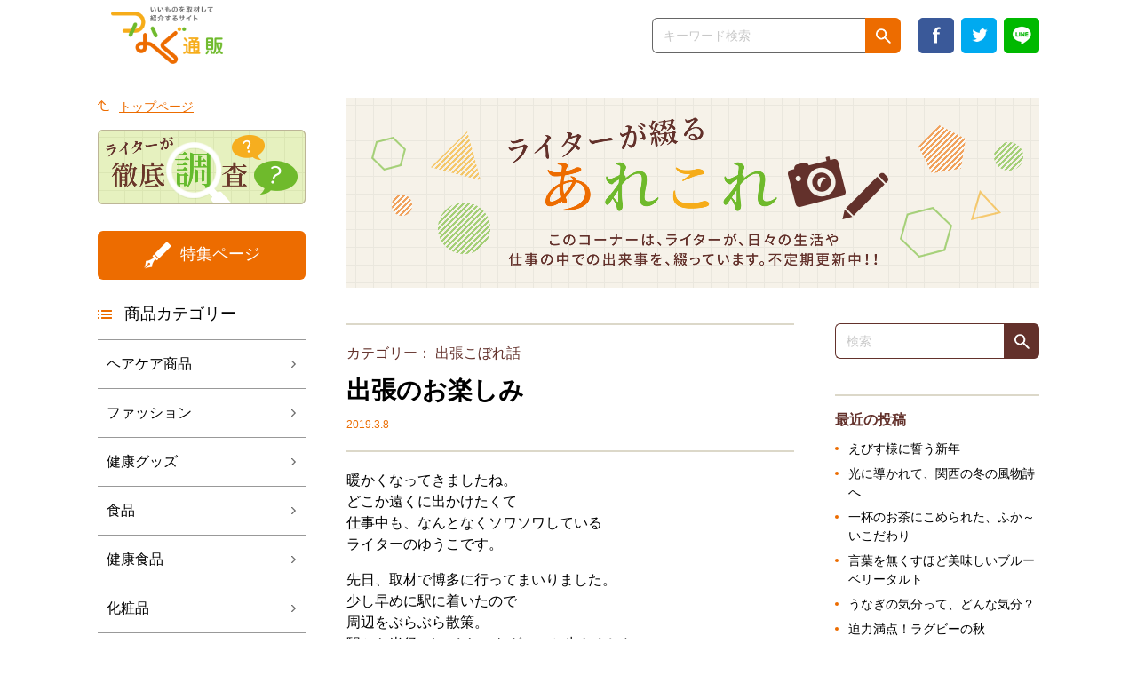

--- FILE ---
content_type: text/html; charset=UTF-8
request_url: https://tsuna2.com/blog_post/20190308blog/
body_size: 7040
content:
<!DOCTYPE html>
<html lang="ja">
<head>
<meta charset="utf-8">
<meta http-equiv="Content-Type" content="text/html; charset=utf-8">
<meta name="format-detection" content="telephone=no">
<meta name="viewport" content="width=device-width">
<meta http-equiv="X-UA-Compatible" content="IE=edge">
<title>出張のお楽しみ | つなぐ通販</title>

<link rel="canonical" href="https://tsuna2.com/blog_post/20190308blog/" />
<meta property="og:title" content="出張のお楽しみ | つなぐ通販" />
<meta property="og:type" content="article" />
<meta property="og:url" content="https://tsuna2.com/blog_post/20190308blog/" />
<meta property="og:image" content="https://tsuna2.com/wp/wp-content/themes/tsunagu_original/img/common/logo.png" />
<meta property="og:site_name" content="つなぐ通販" />
<meta property="og:description" content="暖かくなってきましたね。 どこか遠くに出かけたくて 仕事中も、なんとなくソワソワしている ライターのゆうこです。 先日、取材で博多に行ってまいりました。 少し早めに駅に着いたので 周辺をぶらぶら散策。 駅から半径１kmくらいをグルっと歩きました。 特に、大きな発見があったわけではないんですが 「駅の近くに、こんな大きな公園があるんだ」とか 「なんかこのビル、めっちゃ立派～」とか 「この道のカーブ、" />
<meta property="article:published_time" content="2019-03-08T05:59:23Z" />
<meta property="article:modified_time" content="2019-04-26T06:37:43Z" />
<meta property="og:image:secure_url" content="https://tsuna2.com/wp/wp-content/themes/tsunagu_original/img/common/logo.png" />
<meta name="twitter:card" content="summary" />
<meta name="twitter:title" content="出張のお楽しみ | つなぐ通販" />
<meta name="twitter:description" content="暖かくなってきましたね。 どこか遠くに出かけたくて 仕事中も、なんとなくソワソワしている ライターのゆうこです。 先日、取材で博多に行ってまいりました。 少し早めに駅に着いたので 周辺をぶらぶら散策。 駅から半径１kmくらいをグルっと歩きました。 特に、大きな発見があったわけではないんですが 「駅の近くに、こんな大きな公園があるんだ」とか 「なんかこのビル、めっちゃ立派～」とか 「この道のカーブ、" />
<meta name="twitter:image" content="https://tsuna2.com/wp/wp-content/themes/tsunagu_original/img/common/logo.png" />
<link rel='dns-prefetch' href='//s.w.org' />
		<script type="text/javascript">
			window._wpemojiSettings = {"baseUrl":"https:\/\/s.w.org\/images\/core\/emoji\/2.4\/72x72\/","ext":".png","svgUrl":"https:\/\/s.w.org\/images\/core\/emoji\/2.4\/svg\/","svgExt":".svg","source":{"concatemoji":"https:\/\/tsuna2.com\/wp\/wp-includes\/js\/wp-emoji-release.min.js?ver=4.9.4"}};
			!function(a,b,c){function d(a,b){var c=String.fromCharCode;l.clearRect(0,0,k.width,k.height),l.fillText(c.apply(this,a),0,0);var d=k.toDataURL();l.clearRect(0,0,k.width,k.height),l.fillText(c.apply(this,b),0,0);var e=k.toDataURL();return d===e}function e(a){var b;if(!l||!l.fillText)return!1;switch(l.textBaseline="top",l.font="600 32px Arial",a){case"flag":return!(b=d([55356,56826,55356,56819],[55356,56826,8203,55356,56819]))&&(b=d([55356,57332,56128,56423,56128,56418,56128,56421,56128,56430,56128,56423,56128,56447],[55356,57332,8203,56128,56423,8203,56128,56418,8203,56128,56421,8203,56128,56430,8203,56128,56423,8203,56128,56447]),!b);case"emoji":return b=d([55357,56692,8205,9792,65039],[55357,56692,8203,9792,65039]),!b}return!1}function f(a){var c=b.createElement("script");c.src=a,c.defer=c.type="text/javascript",b.getElementsByTagName("head")[0].appendChild(c)}var g,h,i,j,k=b.createElement("canvas"),l=k.getContext&&k.getContext("2d");for(j=Array("flag","emoji"),c.supports={everything:!0,everythingExceptFlag:!0},i=0;i<j.length;i++)c.supports[j[i]]=e(j[i]),c.supports.everything=c.supports.everything&&c.supports[j[i]],"flag"!==j[i]&&(c.supports.everythingExceptFlag=c.supports.everythingExceptFlag&&c.supports[j[i]]);c.supports.everythingExceptFlag=c.supports.everythingExceptFlag&&!c.supports.flag,c.DOMReady=!1,c.readyCallback=function(){c.DOMReady=!0},c.supports.everything||(h=function(){c.readyCallback()},b.addEventListener?(b.addEventListener("DOMContentLoaded",h,!1),a.addEventListener("load",h,!1)):(a.attachEvent("onload",h),b.attachEvent("onreadystatechange",function(){"complete"===b.readyState&&c.readyCallback()})),g=c.source||{},g.concatemoji?f(g.concatemoji):g.wpemoji&&g.twemoji&&(f(g.twemoji),f(g.wpemoji)))}(window,document,window._wpemojiSettings);
		</script>
		<style type="text/css">
img.wp-smiley,
img.emoji {
	display: inline !important;
	border: none !important;
	box-shadow: none !important;
	height: 1em !important;
	width: 1em !important;
	margin: 0 .07em !important;
	vertical-align: -0.1em !important;
	background: none !important;
	padding: 0 !important;
}
</style>
<link rel='stylesheet' id='wp-ulike-css'  href='https://tsuna2.com/wp/wp-content/plugins/wp-ulike/assets/css/wp-ulike.min.css?ver=4.0.5' type='text/css' media='all' />
<script type='text/javascript' src='https://tsuna2.com/wp/wp-includes/js/jquery/jquery.js?ver=1.12.4'></script>
<script type='text/javascript' src='https://tsuna2.com/wp/wp-includes/js/jquery/jquery-migrate.min.js?ver=1.4.1'></script>
<link rel='https://api.w.org/' href='https://tsuna2.com/wp-json/' />
<link rel="alternate" type="application/json+oembed" href="https://tsuna2.com/wp-json/oembed/1.0/embed?url=https%3A%2F%2Ftsuna2.com%2Fblog_post%2F20190308blog%2F" />
<link rel="alternate" type="text/xml+oembed" href="https://tsuna2.com/wp-json/oembed/1.0/embed?url=https%3A%2F%2Ftsuna2.com%2Fblog_post%2F20190308blog%2F&#038;format=xml" />
<script type="text/javascript">
	window._se_plugin_version = '8.1.9';
</script>
<script type="text/javascript">
	window._wp_rp_static_base_url = 'https://wprp.zemanta.com/static/';
	window._wp_rp_wp_ajax_url = "https://tsuna2.com/wp/wp-admin/admin-ajax.php";
	window._wp_rp_plugin_version = '3.6.4';
	window._wp_rp_post_id = '1111';
	window._wp_rp_num_rel_posts = '3';
	window._wp_rp_thumbnails = true;
	window._wp_rp_post_title = '%E5%87%BA%E5%BC%B5%E3%81%AE%E3%81%8A%E6%A5%BD%E3%81%97%E3%81%BF';
	window._wp_rp_post_tags = [];
	window._wp_rp_promoted_content = true;
</script>
		<style type="text/css">.recentcomments a{display:inline !important;padding:0 !important;margin:0 !important;}</style>
		
<!-- Google Tag Manager -->
<script>(function(w,d,s,l,i){w[l]=w[l]||[];w[l].push({'gtm.start':
new Date().getTime(),event:'gtm.js'});var f=d.getElementsByTagName(s)[0],
j=d.createElement(s),dl=l!='dataLayer'?'&l='+l:'';j.async=true;j.src=
'https://www.googletagmanager.com/gtm.js?id='+i+dl;f.parentNode.insertBefore(j,f);
})(window,document,'script','dataLayer','GTM-TZNW3LM');</script>
<!-- End Google Tag Manager -->


<link rel="stylesheet" type="text/css" href="https://tsuna2.com/wp/wp-content/themes/tsunagu_original/css/import.css" media="all" />
<script type="text/javascript" src="https://tsuna2.com/wp/wp-content/themes/tsunagu_original/js/jquery-1.8.3.min.js" charset="UTF-8"></script>
<script type="text/javascript" src="https://tsuna2.com/wp/wp-content/themes/tsunagu_original/js/jquery.easing.1.3.js" charset="UTF-8"></script>
<script type="text/javascript" src="https://tsuna2.com/wp/wp-content/themes/tsunagu_original/js/script.js"></script>
<script type="text/javascript" src="https://tsuna2.com/wp/wp-content/themes/tsunagu_original/js/autopager.js" charset="UTF-8"></script>
<link rel="shortcut icon" href="/favicon.ico" />

<script async src="//pagead2.googlesyndication.com/pagead/js/adsbygoogle.js"></script>
<script>
(adsbygoogle = window.adsbygoogle || []).push({
  google_ad_client: "ca-pub-7068336432214710",
  enable_page_level_ads: true
});
</script>
<!-- User Heat Tag -->
<script type="text/javascript">
(function(add, cla){window['UserHeatTag']=cla;window[cla]=window[cla]||function(){(window[cla].q=window[cla].q||[]).push(arguments)},window[cla].l=1*new Date();var ul=document.createElement('script');var tag = document.getElementsByTagName('script')[0];ul.async=1;ul.src=add;tag.parentNode.insertBefore(ul,tag);})('//uh.nakanohito.jp/uhj2/uh.js', '_uhtracker');_uhtracker({id:'uhn2DViZil'});
</script>
<!-- End User Heat Tag -->
</head>
<body class="blog_post-template-default single single-blog_post postid-1111">
<!-- Google Tag Manager (noscript) -->
<noscript><iframe src="https://www.googletagmanager.com/ns.html?id=GTM-TZNW3LM"
height="0" width="0" style="display:none;visibility:hidden"></iframe></noscript>
<!-- End Google Tag Manager (noscript) -->
<div id="wrapper">
  <header id="header" class="clearfix">
    <div class="innerBox">
      <div id="logoBox">
                <div><a href="https://tsuna2.com"><img src="https://tsuna2.com/wp/wp-content/themes/tsunagu_original/img/common/logo.png" alt="いいものを取材して紹介するサイト つなぐ通販"/></a></div>
        <p>つなぐ通販とは…<br>
          3人の女性ライターが全国各地を取材して<br>
          名品を記事でご紹介するサイトです。</p>
      </div>
      <div id="btnMenu">MENU</div>
      <div id="menuBox">
        <div id="btnClose">CLOSE</div>
        <div class="inBox01">
          <div class="searchBox">
            <form role="search" method="get" id="searchform" action="https://tsuna2.com" >
              <input type="text" value="" name="s" class="s" placeholder="キーワード検索">
              <input type="submit" value="検索">
            </form>
          </div>
          <ul class="snsBtnList">
            <li class="facebook"><a href="http://www.facebook.com/sharer.php?u=https%3A%2F%2Ftsuna2.com%2Fblog_post%2F20190308blog%2F&amp;t=出張のお楽しみ｜つなぐ通販" target="_blank"><img src="https://tsuna2.com/wp/wp-content/themes/tsunagu_original/img/common/header_sns_facebook.png" alt="facebook"/></a></li>
            <li class="twitter"><a href="http://twitter.com/intent/tweet?text=出張のお楽しみ｜つなぐ通販&amp;https%3A%2F%2Ftsuna2.com%2Fblog_post%2F20190308blog%2F&amp;url=https%3A%2F%2Ftsuna2.com%2Fblog_post%2F20190308blog%2F" target="_blank"><img src="https://tsuna2.com/wp/wp-content/themes/tsunagu_original/img/common/header_sns_twitter.png" alt="Twitter"/></a></li>
            <li class="line"><a href="http://line.me/R/msg/text/?出張のお楽しみ｜つなぐ通販%0D%0Ahttps%3A%2F%2Ftsuna2.com%2Fblog_post%2F20190308blog%2F" target="_blank"><img src="https://tsuna2.com/wp/wp-content/themes/tsunagu_original/img/common/header_sns_line.png" alt="LINE"/></a></li>
          </ul>
          <div class="menuListBox">
            <p class="btnFeature"><a href="https://tsuna2.com/feature/">特集ページ</a></p>
            <dl class="ctgList01">
              <dt>商品カテゴリー</dt>
              <dd><ul>	<li class="cat-item cat-item-11"><a href="https://tsuna2.com/category/hair_care_goods/" title="Hair Care Goods">ヘアケア商品</a>
</li>
	<li class="cat-item cat-item-15"><a href="https://tsuna2.com/category/fashion_items/" title="fashion items">ファッション</a>
</li>
	<li class="cat-item cat-item-22"><a href="https://tsuna2.com/category/health_goods/" title="Health Goods">健康グッズ</a>
</li>
	<li class="cat-item cat-item-7"><a href="https://tsuna2.com/category/foods/" title="Foods">食品</a>
</li>
	<li class="cat-item cat-item-8"><a href="https://tsuna2.com/category/health_foods/" title="Health Foods">健康食品</a>
</li>
	<li class="cat-item cat-item-9"><a href="https://tsuna2.com/category/cosmetics/" title="Cosmetics">化粧品</a>
</li>
	<li class="cat-item cat-item-1"><a href="https://tsuna2.com/category/others/" title="Others">その他</a>
</li>
</ul></dd>
            </dl>
          </div>
          <ul class="bannerList">
			  <!--<li><a href="https://tsuna2.com/blog/"><img src="https://tsuna2.com/wp/wp-content/themes/tsunagu_original/img/blog/blog_bn.png" alt="ライターが綴るあれこれ"/></a></li>-->
			  <li><a href="https://tsuna2.com/blog02/"><img src="https://tsuna2.com/wp/wp-content/themes/tsunagu_original/img/blog/blog02_bn.png" alt="ライターが徹底調査"/></a></li>
            <!--<li><a href="#" target="_blank"><img src="https://dummyimage.com/234x60/666/fff.jpg" alt=""/></a></li>
            <li><a href="#" target="_blank"><img src="https://dummyimage.com/234x60/666/fff.jpg" alt=""/></a></li>
            <li><a href="#" target="_blank"><img src="https://dummyimage.com/200x200/666/fff.jpg" alt=""/></a></li>-->
          </ul>
        </div>
      </div>
    </div>
  </header>
  <main>

    <section>
      <div class="innerBox clearfix" id="contentBox">
        <div id="sideClm">
                    <div class="menuListBox">
            <p class="btnTotop"><a href="https://tsuna2.com">トップページ</a></p>
          <ul class="bannerList">
			  <!--<li><a href="https://tsuna2.com/blog/"><img src="https://tsuna2.com/wp/wp-content/themes/tsunagu_original/img/blog/blog_bn.png" alt="ライターが綴るあれこれ"/></a></li>-->
			  <li><a href="https://tsuna2.com/blog02/"><img src="https://tsuna2.com/wp/wp-content/themes/tsunagu_original/img/blog/blog02_bn.png" alt="ライターが徹底調査"/></a></li>
            <!--<li><a href="#" target="_blank"><img src="https://dummyimage.com/234x60/666/fff.jpg" alt=""/></a></li>
            <li><a href="#" target="_blank"><img src="https://dummyimage.com/234x60/666/fff.jpg" alt=""/></a></li>
            <li><a href="#" target="_blank"><img src="https://dummyimage.com/200x200/666/fff.jpg" alt=""/></a></li>-->
          </ul>
            <p class="btnFeature"><a href="https://tsuna2.com/feature/">特集ページ</a></p>
            <dl class="ctgList01">
              <dt>商品カテゴリー</dt>
              <dd><ul>	<li class="cat-item cat-item-11"><a href="https://tsuna2.com/category/hair_care_goods/" title="Hair Care Goods">ヘアケア商品</a>
</li>
	<li class="cat-item cat-item-15"><a href="https://tsuna2.com/category/fashion_items/" title="fashion items">ファッション</a>
</li>
	<li class="cat-item cat-item-22"><a href="https://tsuna2.com/category/health_goods/" title="Health Goods">健康グッズ</a>
</li>
	<li class="cat-item cat-item-7"><a href="https://tsuna2.com/category/foods/" title="Foods">食品</a>
</li>
	<li class="cat-item cat-item-8"><a href="https://tsuna2.com/category/health_foods/" title="Health Foods">健康食品</a>
</li>
	<li class="cat-item cat-item-9"><a href="https://tsuna2.com/category/cosmetics/" title="Cosmetics">化粧品</a>
</li>
	<li class="cat-item cat-item-1"><a href="https://tsuna2.com/category/others/" title="Others">その他</a>
</li>
</ul></dd>
            </dl>
          </div>
        </div>
        <div id="mainClm">
          <div class="blogHead"><img src="https://tsuna2.com/wp/wp-content/themes/tsunagu_original/img/blog/blog_head.png" alt=""/></div>
          <div class="blogContentBox clearfix">
            <div class="blogMainClm">
			              <div class="headBox">
                          <p class="ctg">カテゴリー：
		  <a href="https://tsuna2.com/blog_ctg/%e5%87%ba%e5%bc%b5%e3%81%93%e3%81%bc%e3%82%8c%e8%a9%b1/" rel="tag">出張こぼれ話</a>				  </p>
                          <h2 class="ttl">出張のお楽しみ</h2>
                <p class="date">2019.3.8</p>
              </div>
              <div class="bodyBox"><p>暖かくなってきましたね。<br />
 どこか遠くに出かけたくて<br />
 仕事中も、なんとなくソワソワしている<br />
 ライターのゆうこです。</p>
<p>先日、取材で博多に行ってまいりました。<br />
 少し早めに駅に着いたので<br />
 周辺をぶらぶら散策。<br />
 駅から半径１kmくらいをグルっと歩きました。</p>
<p>特に、大きな発見があったわけではないんですが<br />
 「駅の近くに、こんな大きな公園があるんだ」とか<br />
 「なんかこのビル、めっちゃ立派～」とか<br />
 「この道のカーブ、急すぎる！！」とか<br />
 ちょっとしたことも面白おかしくて<br />
 知らない土地を歩くって<br />
 本当にワクワクするものですね。</p>
<p>実は、わたし、町あるきが大好きでして<br />
 昔はゴールデンウィークになると<br />
 ３日くらいかけて<br />
 東京中を好きなだけ<br />
 地図も見ずにメチャクチャに歩き回ったりしていました。</p>
<p>そんな訳で<br />
 こういうお仕事につけて<br />
 日本全国いろんな土地に行けるのが、<br />
 本当に嬉しいのです。</p>
<p>さてさて、そんなわたしの<br />
 出張のもう１つのお楽しみは「おみやげ」！</p>
<p><img class="alignnone size-full wp-image-1112" src="https://tsuna2.com/wp/wp-content/uploads/2019/03/IMG_0674.jpg" alt="" width="640" height="444" /></p>
<p>この日も、取材が終わって<br />
 新幹線が出るまでのスキマ時間で<br />
 早足でおみやげ売り場へ。</p>
<p>博多といったら、やっぱり「明太子」。<br />
 ちゃっかりゲットして帰れました～。</p>
<p><img class="alignnone size-full wp-image-1113" src="https://tsuna2.com/wp/wp-content/uploads/2019/03/IMG_0676.jpg" alt="" width="470" height="640" /><br />
 さあ次は、どんな所にいけるでしょうか？<br />
 何か面白いものを見つけたら、またここでご紹介しますね。</p>
<p>&nbsp;</p>
<p>以上、ゆうこでした。</p>
		<div class="wpulike wpulike-default " ><div class="wp_ulike_general_class wp_ulike_is_not_liked"><button type="button"
					data-ulike-id="1111"
					data-ulike-nonce="6d774a12f9"
					data-ulike-type="likeThis"
					data-ulike-display-likers="1"
					data-ulike-disable-pophover="0"
					class="wp_ulike_btn wp_ulike_put_image wp_likethis_1111"></button><span class="count-box">2+</span>			</div></div>
	</div>
			            </div>
            <div class="blogSubClm">
				
              <div class="searchBox clearfix">
				  <form method="get" action="https://tsuna2.com/">
  <input type="text" name="s" id="blogSearchInput" value="" placeholder="検索..." />
  <input type="hidden" name="post_type" value="blog_post">
  <input type="submit" value="検索" />
</form>
              </div>
              <div class="listBox recentEntryBox">
                <h4>最近の投稿</h4>
                <ul class="list01">
    <li>
        <a href="https://tsuna2.com/blog_post/200110blog/">えびす様に誓う新年</a>
    </li>
    <li>
        <a href="https://tsuna2.com/blog_post/191213blog/">光に導かれて、関西の冬の風物詩へ</a>
    </li>
    <li>
        <a href="https://tsuna2.com/blog_post/191129blog/">一杯のお茶にこめられた、ふか～いこだわり</a>
    </li>
    <li>
        <a href="https://tsuna2.com/blog_post/191115blog/">言葉を無くすほど美味しいブルーベリータルト</a>
    </li>
    <li>
        <a href="https://tsuna2.com/blog_post/191101blog/">うなぎの気分って、どんな気分？</a>
    </li>
    <li>
        <a href="https://tsuna2.com/blog_post/191017blog/">迫力満点！ラグビーの秋</a>
    </li>
    <li>
        <a href="https://tsuna2.com/blog_post/191004blog/">キャッシュレス、始めました</a>
    </li>
    <li>
        <a href="https://tsuna2.com/blog_post/190920blog/">出張あるある２</a>
    </li>
    <li>
        <a href="https://tsuna2.com/blog_post/20190405blog/">ある2つの“天然成分”が<br>ヘトヘトな身体を<br>ナチュラルに整える！？</a>
    </li>
    <li>
        <a href="https://tsuna2.com/blog_post/190906blog/">エスカレーター、右に立つか？左に立つか？</a>
    </li>
				  </ul>
              </div>
              <div class="listBox recentEntryBox">
                <h4>アーカイブ</h4>
                <ul class="list01">
				  	<li><a href='https://tsuna2.com/2020/01/?post_type=blog_post'>2020年1月</a></li>
	<li><a href='https://tsuna2.com/2019/12/?post_type=blog_post'>2019年12月</a></li>
	<li><a href='https://tsuna2.com/2019/11/?post_type=blog_post'>2019年11月</a></li>
	<li><a href='https://tsuna2.com/2019/10/?post_type=blog_post'>2019年10月</a></li>
	<li><a href='https://tsuna2.com/2019/09/?post_type=blog_post'>2019年9月</a></li>
	<li><a href='https://tsuna2.com/2019/08/?post_type=blog_post'>2019年8月</a></li>
	<li><a href='https://tsuna2.com/2019/07/?post_type=blog_post'>2019年7月</a></li>
	<li><a href='https://tsuna2.com/2019/06/?post_type=blog_post'>2019年6月</a></li>
	<li><a href='https://tsuna2.com/2019/05/?post_type=blog_post'>2019年5月</a></li>
	<li><a href='https://tsuna2.com/2019/04/?post_type=blog_post'>2019年4月</a></li>
	<li><a href='https://tsuna2.com/2019/03/?post_type=blog_post'>2019年3月</a></li>
	<li><a href='https://tsuna2.com/2019/02/?post_type=blog_post'>2019年2月</a></li>
	<li><a href='https://tsuna2.com/2019/01/?post_type=blog_post'>2019年1月</a></li>
	<li><a href='https://tsuna2.com/2018/12/?post_type=blog_post'>2018年12月</a></li>
                </ul>
              </div>
              <div class="listBox recentEntryBox">
                <h4>カテゴリー</h4>
                <ul class="list01">
				  	<li class="cat-item cat-item-12"><a href="https://tsuna2.com/blog_ctg/works/" >お仕事</a>
</li>
	<li class="cat-item cat-item-14"><a href="https://tsuna2.com/blog_ctg/%e3%82%a4%e3%83%99%e3%83%b3%e3%83%88/" >イベント</a>
</li>
	<li class="cat-item cat-item-17"><a href="https://tsuna2.com/blog_ctg/%e5%be%b9%e5%ba%95%e8%aa%bf%e6%9f%bb/" >徹底調査</a>
</li>
	<li class="cat-item cat-item-18"><a href="https://tsuna2.com/blog_ctg/%e6%97%a5%e5%b8%b8%e3%81%ae%e3%81%a7%e3%81%8d%e3%81%94%e3%81%a8/" >日常のできごと</a>
</li>
	<li class="cat-item cat-item-19"><a href="https://tsuna2.com/blog_ctg/%e5%87%ba%e5%bc%b5%e3%81%93%e3%81%bc%e3%82%8c%e8%a9%b1/" >出張こぼれ話</a>
</li>
                </ul>
              </div>
            </div>
          </div>
        </div>
        </div>
      </div>
    </section>

  </main>
  <footer id="footer" class="clearfix">
    <div class="innerBox">
      <p class="linkCompany"><a href="https://tsuna2.com/company/">運営会社</a></p>
      <p class="cr">&copy; DMN Communications  CO.,LTD. All Rights Reserved.</p>
    </div>
  </footer>
</div>
<script type='text/javascript'>
/* <![CDATA[ */
var marker_animation = {"version":"1.6.11","selector":".marker-animation","prefix":"ma_","settings":[],"color":"#ffff66","thickness":".6em","duration":"2s","delay":".1s","function":"ease","font_weight":"bold","repeat":"","padding_bottom":".6em"};
/* ]]> */
</script>
<script type='text/javascript' src='https://tsuna2.com/wp/wp-content/plugins/marker-animation/assets/js/marker-animation.min.js?ver=1.6.11'></script>
<script type='text/javascript'>
/* <![CDATA[ */
var wp_ulike_params = {"ajax_url":"https:\/\/tsuna2.com\/wp\/wp-admin\/admin-ajax.php","notifications":"1"};
/* ]]> */
</script>
<script type='text/javascript' src='https://tsuna2.com/wp/wp-content/plugins/wp-ulike/assets/js/wp-ulike.min.js?ver=4.0.5'></script>
<script type='text/javascript' src='https://tsuna2.com/wp/wp-includes/js/wp-embed.min.js?ver=4.9.4'></script>
</body>
</html>


--- FILE ---
content_type: text/html; charset=utf-8
request_url: https://www.google.com/recaptcha/api2/aframe
body_size: 266
content:
<!DOCTYPE HTML><html><head><meta http-equiv="content-type" content="text/html; charset=UTF-8"></head><body><script nonce="ahzuCI0XTcDi4Dbi8wW1FA">/** Anti-fraud and anti-abuse applications only. See google.com/recaptcha */ try{var clients={'sodar':'https://pagead2.googlesyndication.com/pagead/sodar?'};window.addEventListener("message",function(a){try{if(a.source===window.parent){var b=JSON.parse(a.data);var c=clients[b['id']];if(c){var d=document.createElement('img');d.src=c+b['params']+'&rc='+(localStorage.getItem("rc::a")?sessionStorage.getItem("rc::b"):"");window.document.body.appendChild(d);sessionStorage.setItem("rc::e",parseInt(sessionStorage.getItem("rc::e")||0)+1);localStorage.setItem("rc::h",'1769351604764');}}}catch(b){}});window.parent.postMessage("_grecaptcha_ready", "*");}catch(b){}</script></body></html>

--- FILE ---
content_type: text/css
request_url: https://tsuna2.com/wp/wp-content/themes/tsunagu_original/css/import.css
body_size: 107
content:
@charset "utf-8";

@import url(../style.css);

@import url(normalize.css);
@import url(common.css);
@import url(item.css);
@import url(feature.css);
@import url(search.css);
@import url(blog.css);

--- FILE ---
content_type: text/css
request_url: https://tsuna2.com/wp/wp-content/themes/tsunagu_original/css/common.css
body_size: 3434
content:
@charset "utf-8";

/***************************************************
	common.css
	共通レイアウトスタイル定義
***************************************************/

/* Base
------------------------------------------------------------ */
/*@import url(//fonts.googleapis.com/earlyaccess/notosansjp.css);*/

body {
	line-height: 1.5;
	color: #000000;
	font-size: 16px;
	margin: 0;
	padding: 80px 0 0 0;
	min-width: 1060px;
	background: #ffffff;
	font-family: 'Noto Sans JP', sans-serif;
	font-weight: 400;
}
@media only screen and (max-width: 767px) {
	body {
		font-size: 14px;
		min-width: inherit;
		margin-top: 0!important;
	}
}

img {
	vertical-align: top;
	max-width: 100%;
	height: auto;
}
@media only screen and (max-width: 767px) {
	img {
	}
}
.innerBox {
	width: 1060px;
	margin: 0 auto;
}
@media only screen and (max-width: 767px) {
	.innerBox {
		width: auto;
		padding: 0 10px;
	}
}

/* Link
------------------------------------------------------------ */
a { outline: none; }
a:link {
	color: #000000;
	text-decoration: none;
}
a:visited {
	color: #000000;
	text-decoration: none;
}
a:hover {
	color: #EC6C00;
	text-decoration: none;
}
/*
a:hover img {
	opacity: 0.7;
	filter: alpha(opacity=70);
}
*/

/* wrapper
-------------------------------------------------------------------*/
#wrapper {
	clear: both;
}

/* header
-------------------------------------------------------------------*/
#header {
	clear: both;
	background-color: rgba(255,255,255,0.95);
	position: fixed;
	top: 0;
	left: 0;
	width: 100%;
	height: 80px;
	z-index: 1000;
	box-sizing: border-box;
	-webkit-box-sizing: border-box;
}
#header .innerBox {
	position: relative;
	padding: 20px 0;
}
body.home #header #logoBox {
	position: absolute;
	top: 0;
	left: 0;
	width: 460px;
	padding: 40px 0 0 0;
	text-align: center;
	background: #ffffff;
	box-sizing: border-box;
	z-index: 5;
	-webkit-box-sizing: border-box;
	z-index: 10;
	-webkit-transition: all .4s;
			transition: all .4s;
	-webkit-transform-origin: 0 0;  
			transform-origin: 0 0;  
}
body.home #header.fixed #logoBox {
	padding-top: 20px;
	background: none;
	transform: scale(0.34);
}

body.home #header #logoBox h1 {
	margin: 0;
}
body.home #header #logoBox p {
	margin: 30px 0;
	font-size: 18px;
}
body.home #header.fixed #logoBox p {
	display: none;
}
@media only screen and (max-width: 767px) {
	body.home #header #logoBox {
		width: 260px;
		left: 50%;
		padding: 20px 10px 0;
		margin: 0 0 0 -130px;
	}
	body.home #header #logoBox p {
		margin: 20px 0;
		font-size: 12px;
	}
	body.home #header.fixed #logoBox {
		transform: scale(0.5);
		margin-left: -65px;
	}
}
body:not(.home) #header #logoBox {
	float: left;
	width: 126px;
	margin: -13px 0 0 15px;
}
body:not(.home) #header #logoBox h1 {
	margin: 0;
}
body:not(.home) #header #logoBox p {
	display: none;
}
@media only screen and (max-width: 767px) {
	body:not(.home) #header #logoBox {
		float: none;
		width: 120px;
		margin: 0 0 0 -60px;
		padding: 10px 0 0 0;
		position: absolute;
		top: 0;
		left: 50%;
	}
}

#header .inBox01 {
	float: right;
}
#header .inBox01 .searchBox {
	float: left;
	width: 280px;
	font-size: 0;
	line-height: 1;
}
#header .inBox01 .searchBox input[type=text] {
	float: left;
	width: 240px;
	height: 40px;
	font-size: 14px;
	padding: 12px;
	border-top: 1px solid #666666;
	border-right: none;
	border-bottom: 1px solid #666666;
	border-left: 1px solid #666666;
	border-radius: 6px 0 0 6px;
	box-sizing: border-box;
	-webkit-box-sizing: border-box;
}
#header .inBox01 .searchBox input[type=text]::placeholder {
	color: #999999;
}
#header .inBox01 .searchBox input[type=submit] {
	float: left;
	width: 40px;
	height: 40px;
	border: none;
	background: #ED6C00 url(/wp/wp-content/themes/tsunagu_original/img/common/common_icon_search.png) center center no-repeat;
	background-size: 17px 17px;
	border-radius: 0 6px 6px 0;
	text-indent: -9999px;
}

#header .inBox01 .snsBtnList {
	float: left;
	margin: 0 0 0 20px;
	padding: 0;
}
#header .inBox01 .snsBtnList > li {
	float: left;
	list-style-type: none;
	margin: 0 0 0 8px;
	padding: 0;
}
#header .inBox01 .snsBtnList > li:first-child {
	margin-left: 0;
}

#header #btnMenu ,
#menuBox #btnClose ,
#menuBox .menuListBox ,
#menuBox .bannerList {
	display: none;	
}
@media only screen and (max-width: 767px) {
	#header #btnMenu {
		display: block;	
		position: absolute;
		top: 10px;
		right: 10px;
		font-size: 14px;
		text-align: center;
		color: #ffffff;
		padding: 10px 5px;
		background: #ED6C00;
		border: 1px solid #ED6C00;
		border-radius: 5px;
		box-sizing: border-box;
		-webkit-box-sizing: border-box;
		z-index: 10;
	}
	#menuBox {
		display: none;
		background-color: rgba(255,255,255,0.95);
		z-index: 10;
		position: absolute;
		top: 0;
		left: 0;
		width: 100%;
		height: 100vh;
		padding: 10px;
		box-sizing: border-box;
		-webkit-box-sizing: border-box;
		overflow-y: scroll;
	}
	#menuBox #btnClose {
		display: block;	
		float: right;
		font-size: 14px;
		text-align: center;
		color: #ED6C00;
		margin: 0 0 20px 0;
		padding: 10px 5px;
		background: #ffffff;
		border: 1px solid #ED6C00;
		border-radius: 5px;
		box-sizing: border-box;
		-webkit-box-sizing: border-box;
	}
	#header .inBox01 {
		float: none;
		clear: both;
		padding-bottom: 120px;
	}
	#header .inBox01 .searchBox {
		float: none;
		width: 100%;
		overflow: hidden;
	}
	#header .inBox01 .searchBox input[type=text] {
		width: calc(100% - 40px);
	}
	#header .inBox01 .snsBtnList {
		float: none;
		clear: both;
		margin: 20px 0 0 0;
		text-align: center;
	}
	#header .inBox01 .snsBtnList > li {
		float: none;
		display: inline-block;
	}
	#menuBox .menuListBox {
		display: block;
		margin: 30px 0 0 0;
	}
	#menuBox .bannerList {
		display: block;
		margin: 0;
		padding: 0;
	}
	#menuBox .bannerList > li {
		margin: 15px 0 0 0;
		padding: 0;
		list-style-type: none;
		text-align: center;
	}
}

/* main
-------------------------------------------------------------------*/
#main {
	display: block;
	clear: both;
	margin: 0 auto;
	overflow: hidden;
}

#contentBox {
	clear: both;
	padding: 80px 0;
}
body:not(.home) #contentBox {
	padding-top: 30px;
}
@media only screen and (max-width: 767px) {
	#contentBox {
		padding: 40px 0;
	}
	body:not(.home) #contentBox {
		padding-top: 10px;
	}
}
#sideClm {
	float: left;
	width: 234px;
	position: relative;
}
@media only screen and (max-width: 767px) {
	#sideClm {
		display: none;
	}
}
.menuListBox .btnTotop {
	margin: 0 0 15px 0;	
}
body.home .menuListBox .btnTotop {
	display: none;
}
.menuListBox .btnTotop a {
	display: block;
	color: #EC6C00;
	font-size: 14px;
	text-decoration: underline;
}
.menuListBox .btnTotop a::before {
	content: "";
	display: inline-block;
	width: 14px;
	height: 12px;
	margin: 0 10px 0 0;
	background: url(/wp/wp-content/themes/tsunagu_original/img/common/common_icon_totop.png) 0 0 no-repeat;
}
.menuListBox .btnFeature {
	clear: both;
	margin: 30px 0 0 0;
}
.menuListBox .btnFeature a {
	display: block;
	font-family: "ヒラギノ明朝 Pro W3", "Hiragino Mincho Pro", "HGS明朝B", "ＭＳ Ｐ明朝", serif;
	color: #ffffff;
	font-size: 18px;
	text-align: center;
	padding: 12px 0;
	background: #ED6C00;
	border-radius: 6px;
}
.menuListBox .btnFeature a::before {
	display: inline-block;
	vertical-align: middle;
	content: "";
	width: 31px;
	height: 31px;
	margin: 0 10px 0 0;
	background: url(/wp/wp-content/themes/tsunagu_original/img/common/side_feature_icon.png) center center no-repeat;
}
.menuListBox .btnFeature a:hover {
	text-decoration: none;
	opacity: 0.7;
}
.menuListBox .ctgList01 {
	clear: both;
	margin: 10px 0 0 0;
	padding: 0;	
}
.menuListBox .ctgList01 dt {
	font-family: "ヒラギノ明朝 Pro W3", "Hiragino Mincho Pro", "HGS明朝B", "ＭＳ Ｐ明朝", serif;
	font-size: 18px;
	padding: 15px 0 15px 30px;
	background: url(/wp/wp-content/themes/tsunagu_original/img/common/side_ctg_icon01.png) 0 center no-repeat;
}
.menuListBox .ctgList01 dd {
	margin: 0;
	padding: 0;
}
.menuListBox .ctgList01 dd ul {
	margin: 0;
	padding: 0;
	border-top: 1px solid #999999;
}
.menuListBox .ctgList01 dd ul li {
	margin: 0;
	padding: 0;
	list-style-type: none;
}
.menuListBox .ctgList01 dd ul li :last-child {
	border-bottom: 1px solid #999999;
}
.menuListBox .ctgList01 dd ul li a {
	display: block;
	font-size: 16px;
	padding: 15px 30px 15px 10px;
	background: url(/wp/wp-content/themes/tsunagu_original/img/common/common_mark02.png) 95% center no-repeat;
}
.menuListBox .ctgList01 dd ul li a:hover {
	background: url(/wp/wp-content/themes/tsunagu_original/img/common/common_mark01.png) 95% center no-repeat;
}
#sideClm .bannerList {
	clear: both;
	margin: 0 0 0 0;
	padding: 0;
}
#sideClm .bannerList > li {
	margin: 15px 0 0 0;
	padding: 0;
	list-style-type: none;
}
#sideClm .bannerList > li:first-child {
	margin-top: 0;
}
#sideClm .bannerList > li a:hover {
	opacity: 0.7;
}

#mainClm {
	float: right;
	width: 780px;
}
@media only screen and (max-width: 767px) {
	#mainClm {
		float: none;
		width: auto;
		padding: 0 10px;
	}
}
/* ttl */
.pageHead {
	font-size: 36px;
	font-family: "ヒラギノ明朝 Pro W3", "Hiragino Mincho Pro", "HGS明朝B", "ＭＳ Ｐ明朝", serif;
	margin-top: 0;
}
@media only screen and (max-width: 767px) {
	.pageHead {
		font-size: 24px;
	}
}
/* tbl */
table {
    border-collapse:collapse;
    border-spacing:0;
}
table th ,
table td {
	padding: 0.8em;
	border: 1px solid #cccccc;
}
table th {
	background: #eeeeee;
}


/* commonItemList01 */
.commonItemList01 {
	clear: both;
	width: 103.5%;
	margin: 0 0 0 -3.5%;
	padding: 0;
	font-size: 0;
}
.commonItemList01 > li {
	display: inline-block;
	vertical-align: top;
	width: 30%;
	margin: 3.5% 0 0 3.33%;
	padding: 0;
	list-style-type: none;
}
@media only screen and (max-width: 767px) {
	.commonItemList01 {
		width: 103%;
		margin: 0 0 0 -3%;
		padding: 0;
		font-size: 0;
	}
	.commonItemList01 > li {
		width: 48.0%;
		margin: 8% 0 0 2%;
	}
}
.commonItemList01 > li a {
	display: block;
}
.commonItemList01 > li a:hover {
	opacity: 0.7;
}
.commonItemList01 > li .picBox {
	width: 100%;
	overflow: hidden;
	position: relative;
}
.commonItemList01 > li .picBox::before {
    content:"";
    display: block;
    padding-top: 72.72%;
}
.commonItemList01 > li .picBox > div {
    position: absolute;
    top: 0;
    left: 0;
    bottom: 0;
    right: 0;
}
.commonItemList01 > li .picBox > div img {
	transition-duration: 0.3s;
}
.commonItemList01 > li:hover .picBox > div img {
	transform: scale(1.1);
	transition-duration: 0.3s;
}

.commonItemList01 > li .txtBox {
	font-size: 20px;
	font-family: "ヒラギノ明朝 Pro W3", "Hiragino Mincho Pro", "HGS明朝B", "ＭＳ Ｐ明朝", serif;
	margin: 15px 0 0 0;
}
@media only screen and (max-width: 767px) {
	.commonItemList01 > li .txtBox {
		font-size: 16px;
		margin-top: 10px;
	}
}
.commonItemList01 > li:nth-child(7n) {
	width: 96.66%;
	height: 300px;
	overflow: hidden;
	position: relative;
}
.commonItemList01 > li:nth-child(7n) .picBox {
}
.commonItemList01 > li:nth-child(7n) .picBox img {
	position: absolute;
	top: -25%;
	left: 0;
	width: 100%;
}
#topLineupBox .commonItemList01 > li:nth-child(7n) .picBox img {
	top: -30%;
}
.commonItemList01 > li:nth-child(7n) .txtBox {
	position: absolute;
	left: 0;
	top: 0;
	width: 33%;
	height: 300px;
	color: #ffffff;
	font-size: 36px;
	font-family: "ヒラギノ明朝 Pro W3", "Hiragino Mincho Pro", "HGS明朝B", "ＭＳ Ｐ明朝", serif;
	margin: 0;
	padding: 10px 20px;
	background-color: rgba(0,0,0,0.7);
	box-sizing: border-box;
	-webkit-box-sizing: border-box;
	display: flex;
	align-items: center;
	overflow: hidden;
}
@media only screen and (max-width: 767px) {
	.commonItemList01 > li:nth-child(7n) {
		width: 98%;
		height: auto;
	}
	.commonItemList01 > li:nth-child(7n) .picBox img {
		position: relative;
		top: auto!important;
		left: auto;
	}
	.commonItemList01 > li:nth-child(7n) .txtBox {
		width: 100%;
		height: auto;
		top: auto;
		bottom: 0;
	}
	.commonItemList01 > li:nth-child(7n) .txtBox {
		font-size: 18px;
	}
}
 
/* notFoundTxt */
.notFoundTxt {
	text-align: center;
	font-size: 24px;	
}
.searchNotfoundTxt {
	
}

/* commonPagerBox */
.commonPagerBox {
	clear: both;
	margin: 30px 0;
	text-align: center;
}
.commonPagerBox .page-numbers {
	display: inline-block;
	color: #333333;
	margin: 10px;
	padding: 10px 16px;
	background: #ecedef;
}
.commonPagerBox .page-numbers.current {
	color: #ffffff;
	background: #ED6C00 ;
}

/* spBlogBnBox */
.spBlogBnBox {
	display: none;
}
@media only screen and (max-width: 767px) {
	.spBlogBnBox {
		display: block;
		text-align: center;
		margin: 30px auto;
	}
}


/* footer
-------------------------------------------------------------------*/
#footer {
	clear: both;
	margin: 80px 0 0 0;
	padding: 20px 0;
	background: #F6AC19;
	position: relative;
}
#footer .linkCompany {
	float: left;
	font-size: 12px;
}
#footer .linkCompany a {
	text-decoration: underline;
}
#footer .cr {
	float: right;
	font-size: 12px;
}
@media only screen and (max-width: 767px) {
	#footer {
		margin-top: 40px;
	}
	#footer .linkCompany {
		float: none;
		text-align: center;
	}
	#footer .cr {
		float: none;
		text-align: center;
	}
}



/* 調整用
---------------------------------------------------------------------------- */
.mt0 { margin-top: 0!important; }
.mt5 { margin-top: 5px!important; }
.mt10 { margin-top: 10px!important; }
.mt15 { margin-top: 15px!important; }
.mt20 { margin-top: 20px!important; }
.mt30 { margin-top: 30px!important; }
.mt35 { margin-top: 35px!important; }
.mt40 { margin-top: 40px!important; }
.mt50 { margin-top: 50px!important; }
.mt100 { margin-top: 100px!important; }
.mr0 { margin-right: 0!important; }
.mr5 { margin-right: 5px!important; }
.mr10 { margin-right: 10px!important; }
.mr15 { margin-right: 15px!important; }
.mr20 { margin-right: 20px!important; }
.mr25 { margin-right: 25px!important; }
.mb0 { margin-bottom: 0!important; }
.mb5 { margin-bottom: 5px!important; }
.mb10 { margin-bottom: 10px!important; }
.mb12 { margin-bottom: 12px!important; }
.mb15 { margin-bottom: 15px!important; }
.mb20 { margin-bottom: 20px!important; }
.mb25 { margin-bottom: 25px!important; }
.mb30 { margin-bottom: 30px!important; }
.mb35 { margin-bottom: 35px!important; }
.mb40 { margin-bottom: 40px!important; }
.mb50 { margin-bottom: 50px!important; }
.mb60 { margin-bottom: 60px!important; }
.mb80 { margin-bottom: 80px!important; }
.ml0 { margin-left: 0!important; }
.ml5 { margin-left: 5px!important; }
.ml10 { margin-left: 10px!important; }
.ml15 { margin-left: 15px!important; }
.ml20 { margin-left: 20px!important; }
.ml25 { margin-left: 25px!important; }
.ml30 { margin-left: 30px!important; }


.clearB	{ clear: both!important;}
.floatR { float: right!important; }
.floatL { float: left!important; }

.taCenter { text-align: center!important; }
.taRight { text-align: right!important; }
.taLeft { text-align: left!important; }
.vaMiddle { vertical-align: middle!important; }
.fwBold { font-weight: bold!important; }

.fs11 { font-size: 11px!important; }
.fs12 { font-size: 12px!important; }
.fs14 { font-size: 14px!important; }
.fs16 { font-size: 16px!important; }
.fs20 { font-size: 20px!important; }

.w100per { width: 100%;}

.minIndent {
	padding-left: 1em;
	text-indent: -1em;
}
.notFloat {
	overflow: hidden;
	_zoom: 1;
}

/* clearfix */
.clearfix:after {
    content: "";
    display: block;
    clear: both;
}
.clearfix {zoom:1;}


--- FILE ---
content_type: application/javascript
request_url: https://tsuna2.com/wp/wp-content/themes/tsunagu_original/js/script.js
body_size: 589
content:
$(function(){
	//meta viewport を動的に切り替え
	$(window).resize(function(){viewportChange();});
	viewportChange();
	function viewportChange(){
		var ua = navigator.userAgent;
		if((ua.indexOf('iPhone') > 0) || ua.indexOf('iPod') > 0 || (ua.indexOf('Android') > 0 && ua.indexOf('Mobile') > 0)){
			$("meta[name='viewport']").attr('content', 'width=device-width');
		} else {
			$("meta[name='viewport']").attr('content', 'width=1080');
		}
	}
});

$(function(){
	//ヘッダーロゴ
	var box    = $("#header");
	$(window).scroll(function () {
		if($(window).scrollTop() > 0) {
			box.addClass("fixed");
		} else {
			box.removeClass("fixed");
		}
	});
	//メニュー
	$('#header #btnMenu').click(function () {
		$('#menuBox').fadeIn(100);
		bodyFix();
	});
	$('#menuBox #btnClose').click(function () {
		$('#menuBox').fadeOut(100);
		bodyFixReset();
	});
	//body固定関数
	var bodyElm = $('body');
	var scrollPosi;
	function bodyFix() {
		scrollPosi = $(window).scrollTop();
		bodyElm.css({
			'position': 'fixed',
			'width': '100%',
			'z-index': '1',
			'top': -scrollPosi
		});
	}
	
	//body fixリセット
	function bodyFixReset() {
		bodyElm.css({
			'position': 'relative',
			'width': 'auto',
			'top':'auto'
		});
		//scroll位置を調整
		$("html, body").scrollTop(scrollPosi);
	}
});



--- FILE ---
content_type: application/javascript
request_url: https://tsuna2.com/wp/wp-content/plugins/marker-animation/assets/js/marker-animation.min.js?ver=1.6.11
body_size: 2342
content:
/*!
 * marker-animation 1.6.10 - marker animation for wordpress
 * Copyright (c) 2019 Technote <technote.space@gmail.com> (https://technote.space)
 * License: GPL-3.0
 */
!function(t,e){"object"==typeof exports&&"object"==typeof module?module.exports=e(require("jquery")):"function"==typeof define&&define.amd?define(["jquery"],e):"object"==typeof exports?exports.markerAnimation=e(require("jquery")):t.markerAnimation=e(t.jQuery)}(window,function(t){return function(t){var e={};function n(r){if(e[r])return e[r].exports;var o=e[r]={i:r,l:!1,exports:{}};return t[r].call(o.exports,o,o.exports,n),o.l=!0,o.exports}return n.m=t,n.c=e,n.d=function(t,e,r){n.o(t,e)||Object.defineProperty(t,e,{enumerable:!0,get:r})},n.r=function(t){"undefined"!=typeof Symbol&&Symbol.toStringTag&&Object.defineProperty(t,Symbol.toStringTag,{value:"Module"}),Object.defineProperty(t,"__esModule",{value:!0})},n.t=function(t,e){if(1&e&&(t=n(t)),8&e)return t;if(4&e&&"object"==typeof t&&t&&t.__esModule)return t;var r=Object.create(null);if(n.r(r),Object.defineProperty(r,"default",{enumerable:!0,value:t}),2&e&&"string"!=typeof t)for(var o in t)n.d(r,o,function(e){return t[e]}.bind(null,o));return r},n.n=function(t){var e=t&&t.__esModule?function(){return t.default}:function(){return t};return n.d(e,"a",e),e},n.o=function(t,e){return Object.prototype.hasOwnProperty.call(t,e)},n.p="",n(n.s=1)}([function(e,n){e.exports=t},function(t,e,n){"use strict";var r,o=n(0),i=(r=o)&&r.__esModule?r:{default:r};n(2),(0,i.default)(function(){Object.keys(marker_animation.settings).forEach(function(t){var e=marker_animation.settings[t].options;(0,i.default)(e.selector).filter(function(){return!(0,i.default)(this).data("marker_animation_initialized")}).data("marker_animation_initialized",!0).markerAnimation(e)}),marker_animation.selector&&(0,i.default)(marker_animation.selector).filter(function(){return!(0,i.default)(this).data("marker_animation_initialized")}).data("marker_animation_initialized",!0).markerAnimation(marker_animation)})},function(t,e,n){var r;window,t.exports=(r=n(0),function(t){var e={};function n(r){if(e[r])return e[r].exports;var o=e[r]={i:r,l:!1,exports:{}};return t[r].call(o.exports,o,o.exports,n),o.l=!0,o.exports}return n.m=t,n.c=e,n.d=function(t,e,r){n.o(t,e)||Object.defineProperty(t,e,{enumerable:!0,get:r})},n.r=function(t){"undefined"!=typeof Symbol&&Symbol.toStringTag&&Object.defineProperty(t,Symbol.toStringTag,{value:"Module"}),Object.defineProperty(t,"__esModule",{value:!0})},n.t=function(t,e){if(1&e&&(t=n(t)),8&e)return t;if(4&e&&"object"==typeof t&&t&&t.__esModule)return t;var r=Object.create(null);if(n.r(r),Object.defineProperty(r,"default",{enumerable:!0,value:t}),2&e&&"string"!=typeof t)for(var o in t)n.d(r,o,function(e){return t[e]}.bind(null,o));return r},n.n=function(t){var e=t&&t.__esModule?function(){return t.default}:function(){return t};return n.d(e,"a",e),e},n.o=function(t,e){return Object.prototype.hasOwnProperty.call(t,e)},n.p="",n(n.s=1)}([function(t,e){t.exports=r},function(t,e,n){"use strict";var r,o=n(0),i=(r=o)&&r.__esModule?r:{default:r};n(2),i.default.fn.markerAnimation=function(){for(var t=arguments.length,e=Array(t),n=0;n<t;n++)e[n]=arguments[n];return this.each(function(){var t=(0,i.default)(this),n="markerAnimation",r={op:{color:"#fe9",padding_bottom:".6em",thickness:".6em",delay:".1s",duration:"2s",function:"ease",font_weight:"bold",repeat:!1,cssFilter:function(t){return t}},resetKeys:["background","padding-bottom","font-weight","transition"],setOption:function(t){i.default.extend(this.op,t)},destroy:function(){t[0].resetValues&&(this.resetKeys.forEach(function(e){t.css(e,t[0].resetValues[e])}),t[0].resetValues=null),t.attr("data-marker_animation",!1)},create:function(e){var r=this;this.setOption(e);var o={display:"inline","background-position":"left 0 center","background-size":"200% "+r.op.thickness,"background-repeat":"repeat-x","background-image":"linear-gradient(to right, rgba(255,255,255,0) 50%, "+r.op.color+" 50%)","padding-bottom":r.op.padding_bottom};r.op.font_weight&&(o["font-weight"]=r.op.font_weight),t[0].resetValues={},r.resetKeys.forEach(function(e){t[0].resetValues[e]=t.css(e)}),o=r.op.cssFilter(o),"0s"===r.op.delay&&"0s"===r.op.duration?t.css(o).css({"background-position":"left -100% center"}).attr("data-marker_animation",!0):t.data("inview",!1).on("inview."+n,function(t,e){e?r.onInView():r.offInView()}).css(o).attr("data-marker_animation",!0)},refresh:function(){this.destroy(),this.stop(),this.create()},removeEvent:function(){t.off("."+n)},stop:function(){t.off("inview."+n)},onInView:function(){t.stop(!0,!0).css({transition:"background-position "+this.op.duration+" "+this.op.function+" "+this.op.delay,"background-position":"left -100% center"}),this.op.repeat||this.stop()},offInView:function(){this.op.repeat&&t.trigger("refresh."+n)}};if("string"==typeof e[0]&&"destroy"===e[0])t.trigger("destroy."+n);else if("string"==typeof e[0]&&"refresh"===e[0])t.trigger("refresh."+n);else{t.attr("data-marker_animation")&&(r.destroy(),r.removeEvent());var o=i.default.extend({},e[0]);Object.keys(r.op).forEach(function(e){var n=t.data("ma_"+e);void 0!==n&&(o[e]=n),"string"==typeof o[e]&&(o[e]=o[e].trim(),"delay"!==e&&"duration"!==e||(/^-?\d*\.?\d+m?s$/.test(o[e])?/^-?0?\.?0+m?s$/.test(o[e])&&(o[e]="0s"):o[e]="0s"))}),r.create(o),t.on("destroy."+n,function(){r.destroy(),r.removeEvent()}).on("refresh."+n,function(){r.refresh()}),o.test&&(t[0].markerAnimationObj=r)}})}},function(t,e,n){var r,o,i;o=[n(0)],void 0===(i="function"==typeof(r=function(t){var e,n,r,o=[],i=document,a=window,f=i.documentElement;function s(){if(o.length){var r=0,s=t.map(o,function(t){var e=t.data.selector,n=t.$element;return e?n.find(e):n});for(e=e||(p=void 0,m=void 0,h=void 0,(h={height:a.innerHeight,width:a.innerWidth}).height||!(p=i.compatMode)&&t.support.boxModel||(m="CSS1Compat"===p?f:i.body,h={height:m.clientHeight,width:m.clientWidth}),h),n=n||{top:a.pageYOffset||f.scrollTop||i.body.scrollTop,left:a.pageXOffset||f.scrollLeft||i.body.scrollLeft};r<o.length;r++)if(t.contains(f,s[r][0])){var u=t(s[r]),c={height:u[0].offsetHeight,width:u[0].offsetWidth},d=u.offset(),l=u.data("inview");if(!n||!e)return;d.top+c.height>n.top&&d.top<n.top+e.height&&d.left+c.width>n.left&&d.left<n.left+e.width?l||u.data("inview",!0).trigger("inview",[!0]):l&&u.data("inview",!1).trigger("inview",[!1])}}var p,m,h}t.event.special.inview={add:function(e){o.push({data:e,$element:t(this),element:this}),!r&&o.length&&(r=setInterval(s,250))},remove:function(t){for(var e=0;e<o.length;e++){var n=o[e];if(n.element===this&&n.data.guid===t.guid){o.splice(e,1);break}}o.length||(clearInterval(r),r=null)}},t(a).bind("scroll resize scrollstop",function(){e=n=null}),!f.addEventListener&&f.attachEvent&&f.attachEvent("onfocusin",function(){n=null})})?r.apply(e,o):r)||(t.exports=i)}]))}])});